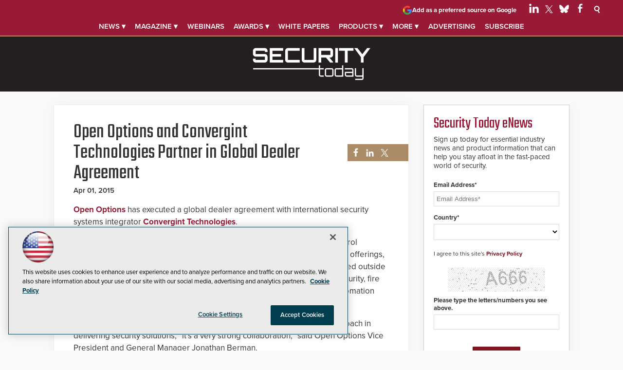

--- FILE ---
content_type: text/html; charset=utf-8
request_url: https://www.google.com/recaptcha/api2/aframe
body_size: 267
content:
<!DOCTYPE HTML><html><head><meta http-equiv="content-type" content="text/html; charset=UTF-8"></head><body><script nonce="Cq30UwLrvIUtrELl8N6kCw">/** Anti-fraud and anti-abuse applications only. See google.com/recaptcha */ try{var clients={'sodar':'https://pagead2.googlesyndication.com/pagead/sodar?'};window.addEventListener("message",function(a){try{if(a.source===window.parent){var b=JSON.parse(a.data);var c=clients[b['id']];if(c){var d=document.createElement('img');d.src=c+b['params']+'&rc='+(localStorage.getItem("rc::a")?sessionStorage.getItem("rc::b"):"");window.document.body.appendChild(d);sessionStorage.setItem("rc::e",parseInt(sessionStorage.getItem("rc::e")||0)+1);localStorage.setItem("rc::h",'1768910399053');}}}catch(b){}});window.parent.postMessage("_grecaptcha_ready", "*");}catch(b){}</script></body></html>

--- FILE ---
content_type: application/javascript
request_url: https://ml314.com/utsync.ashx?pub=&adv=&et=0&eid=50202&ct=js&pi=&fp=&clid=&if=0&ps=&cl=&mlt=&data=&&cp=https%3A%2F%2Fsecuritytoday.com%2Farticles%2F2015%2F04%2F01%2Fopen-options-and-convergint-technologies-partner-in-global-dealer-agreement.aspx&pv=1768910399662_quyt5vvtu&bl=en-us@posix&cb=6027293&return=&ht=shex&d=&dc=&si=1768910399662_quyt5vvtu&cid=&s=1280x720&rp=&v=2.8.0.252
body_size: 285
content:
_ml.setFPI('3658438110259707993');_ml.syncCallback({"es":true,"ds":true});